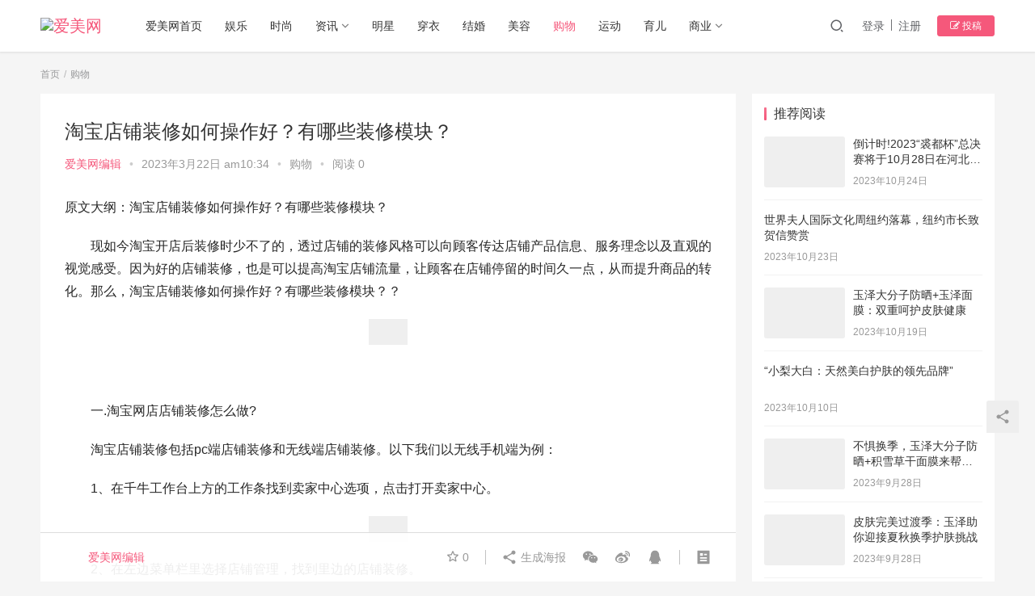

--- FILE ---
content_type: text/html
request_url: https://www.imeie.com/archives/12167.html
body_size: 13354
content:
<!DOCTYPE html>
<html lang="zh-CN">
<head>
<meta charset="UTF-8">
<meta http-equiv="X-UA-Compatible" content="IE=Edge,chrome=1">
<meta name="renderer" content="webkit">
<meta name="viewport" content="initial-scale=1.0,user-scalable=no,maximum-scale=1,width=device-width">
<title>淘宝店铺装修如何操作好？有哪些装修模块？ - 爱美网</title>
<meta name='robots' content='max-image-preview:large'/>
<meta name="description" content="原文大纲：淘宝店铺装修如何操作好？有哪些装修模块？　　现如今淘宝开店后装修时少不了的，透过店铺的装修风格可以向顾客传达店铺产品信息、服务理念以及直观的视觉感受。因为好的店铺装修，也是可以提高淘宝店铺流量，让顾客在店铺停留的时间久一点，从而提升商品的转化。那么，淘宝店铺装修如何操作好？有哪些装修模块？？　　一.淘宝网店店铺装修怎么做?　　淘宝店铺装修包括pc端店铺装修和无线端店铺装修。以下我们以无线..."/>
<meta property="og:type" content="article"/>
<meta property="og:url" content="https://www.imeie.com/archives/12167.html"/>
<meta property="og:site_name" content="爱美网"/>
<meta property="og:title" content="淘宝店铺装修如何操作好？有哪些装修模块？"/>
<meta property="og:image" content="https://img2.ladyww.cn/taobao/2022/11/07/y1dtz5545cu.jpg"/>
<meta property="og:description" content="原文大纲：淘宝店铺装修如何操作好？有哪些装修模块？　　现如今淘宝开店后装修时少不了的，透过店铺的装修风格可以向顾客传达店铺产品信息、服务理念以及直观的视觉感受。因为好的店铺装修，也是可以提高淘宝店铺流量，让顾客在店铺停留的时间久一点，从而提升商品的转化。那么，淘宝店铺装修如何操作好？有哪些装修模块？？　　一.淘宝网店店铺装修怎么做?　　淘宝店铺装修包括pc端店铺装修和无线端店铺装修。以下我们以无线..."/>
<link rel="canonical" href="https://www.imeie.com/archives/12167.html"/>
<meta name="applicable-device" content="pc,mobile"/>
<meta http-equiv="Cache-Control" content="no-transform"/>
<link rel="shortcut icon" href="https://img1.ladyww.cn/pic/202309081418459.png"/>
<link rel='dns-prefetch' href='//www.imeie.com'/>
<link rel='dns-prefetch' href='//at.alicdn.com'/>
<link rel="stylesheet" type="text/css" href="//www.imeie.com/wp-content/cache/wpfc-minified/96l5ksbn/hikp.css" media="all"/>
<link rel="EditURI" type="application/rsd+xml" title="RSD" href="https://www.imeie.com/xmlrpc.php?rsd"/>
<link rel="wlwmanifest" type="application/wlwmanifest+xml" href="https://www.imeie.com/wp-includes/wlwmanifest.xml"/> 
<link rel='shortlink' href='https://www.imeie.com/?p=12167'/>
<style>a, .text-primary, .btn.active, .btn:active, .btn:focus, .btn:hover, .btn.btn-primary .badge, .panel-primary>.panel-heading .badge, .member-form-tab li.active a, .member-account-menu .member-nav-icon, .member-lp-process li.active p, .wpcom-profile .user-group, .wpcom-profile .wpcom-profile-nav li.active a, .wpcom-profile .profile-tab-item.active, .user-card-name .user-group, .plyr--full-ui input[type=range], body>header.header .nav>li.active>a, body>header.header .dropdown-menu>.active>a, .entry .entry-info .nickname, .entry .entry-content .has-theme-color-color, .entry-bar-inner .user-group, .entry-action .btn-dashang, .entry-action .btn-zan, .entry-readmore-btn, .form-submit-text span, .widget_profile .user-group, .list.tabs .tab.active a, .load-more, .kx-list .kx-time{color:#f5587b;}
.bg-primary, .btn.btn-primary, .btn.btn-primary.disabled.focus, .btn.btn-primary.disabled:focus, .btn.btn-primary.disabled:hover, .btn.btn-primary[disabled].focus, .btn.btn-primary[disabled]:focus, .btn.btn-primary[disabled]:hover, fieldset[disabled] .btn.btn-primary.focus, fieldset[disabled] .btn.btn-primary:focus, fieldset[disabled] .btn.btn-primary:hover, .nav-pills>li.active>a, .nav-pills>li.active>a:focus, .nav-pills>li.active>a:hover, .label-primary, .panel-primary>.panel-heading, .action.action-color-1 .action-item, .entry .entry-content .has-theme-color-background-color, .comment-reply-title:before, .comments-title:before, .entry-related-title:before, .widget-title:before, .search-form .submit, .sec-panel-head h1 span:before, .sec-panel-head h2 span:before, .sec-panel-head h3 span:before, .wpcom-slider .swiper-pagination .swiper-pagination-bullet-active, .tagHandler ul.tagHandlerContainer li.tagItem{background-color:#f5587b;}
.form-control:focus, .btn.active, .btn:active, .btn.btn-primary, .btn.btn-primary.active, .btn.btn-primary:active, .btn.btn-primary.disabled.focus, .btn.btn-primary.disabled:focus, .btn.btn-primary.disabled:hover, .btn.btn-primary[disabled].focus, .btn.btn-primary[disabled]:focus, .btn.btn-primary[disabled]:hover, fieldset[disabled] .btn.btn-primary.focus, fieldset[disabled] .btn.btn-primary:focus, fieldset[disabled] .btn.btn-primary:hover, .nav .open>a, .nav .open>a:focus, .nav .open>a:hover, .panel-primary, .panel-primary>.panel-heading, .wpcom-profile .profile-tab-item.active, .search-form input.keyword:focus, .load-more{border-color:#f5587b;}
.btn.active:before, .btn:active:before, .btn:focus:before, .btn:hover:before, .TCaptcha-button .TCaptcha-icon:after, .wpcom-profile .user-group, .user-card-name .user-group, .smartphoto-loader, .entry-bar-inner .user-group, .entry-action .btn-dashang, .entry-action .btn-zan, .entry-readmore-btn, .widget-kx-list .kx-item:before, .widget_profile .user-group, .kx-list .kx-time:before{border-color:#f5587b;}
.btn.active:after, .btn:active:after, .btn:focus:after, .btn:hover:after, .page-numbers>li.active, .pagination>li.active, .swiper-pagination-bullet-active, .swiper-pagination-progress .swiper-pagination-progressbar, .hot-slider .swiper-button-next, .hot-slider .swiper-button-prev, .action .action-item-inner h2, .action .action-item-inner h3, .action .action-item-inner h4, .TCaptcha-button .TCaptcha-icon i, .TCaptcha-button .TCaptcha-icon:before, .member-account-menu .active:before, .member-lp-process li.active i, .member-lp-process li.processed .process-line, .wpcom-profile .user-group:after, .wpcom-profile .profile-tab-item.active:after, .user-card-name .user-group:after, .modules-video .modal-player, .social-login-form .sl-input-submit, .plyr--audio .plyr__control.plyr__tab-focus, .plyr--audio .plyr__control:hover, .plyr--audio .plyr__control[aria-expanded=true], .plyr--video .plyr__control.plyr__tab-focus, .plyr--video .plyr__control:hover, .plyr--video .plyr__control[aria-expanded=true], .plyr__control--overlaid, .plyr__control--overlaid:focus, .plyr__control--overlaid:hover, .plyr__menu__container .plyr__control[role=menuitemradio][aria-checked=true]:before, .entry-bar-inner .user-group:after, .post-loop-default .item-title a .sticky-post, .post-loop-card .item-title .sticky-post, .post-loop-image .item-title .sticky-post, .sidebar .widget_nav_menu ul li.current-menu-item a, .sidebar .widget_nav_menu ul li.current-post-parent a, .widget_profile .user-group:after, .list.tabs .tab.active a:after, .kx-list .kx-date:before{background-color:#f5587b;}
.panel-primary>.panel-heading+.panel-collapse>.panel-body{border-top-color:#f5587b;}
.panel-primary>.panel-footer+.panel-collapse>.panel-body, .member-form-tab li.active{border-bottom-color:#f5587b;}
.wpcom-profile .wpcom-profile-nav li.active a{border-bottom-color:#f5587b;}
.entry .entry-content .h3, .entry .entry-content h3, .entry .member-account-content .woocommerce h2{border-left-color:#f5587b;}
a:hover, .breadcrumb>li a:hover, .page-numbers .pagination-go .pgo-btn:hover, .pagination .pagination-go .pgo-btn:hover, .close:focus, .close:hover, .action .action-share-item:hover, .member-form .form-group.active .wi, .member-form .form-group.active .show-password .wi:hover, .member-form .form-group.error .show-password .wi:hover, .member-form .show-password .wi:hover, .member-form-tab a:hover, .member-account-name a:hover, .member-account-menu li:hover, .wpcom-profile .wpcom-profile-nav a:hover, .wpcom-profile .follow-item .follow-item-text .follow-item-name a:hover, .wpcom-profile-main .profile-posts-list .item-title a:hover, .wpcom-profile-main .profile-comments-list .comment-item-link a:hover, .hentry .member-account-wrap .notify-list .notify-item.status-1 .notify-item-title a:hover, .hentry .member-account-wrap .notify-list .notify-item-title a:hover, .user-card-name:hover, body>header.header .nav>li>a:hover, body>header.header .wpcom-adv-menu>.menu-item-style>.menu-item-wrap>li>a:hover, .navbar-action .login:focus, .navbar-action .login:hover, .navbar-action .profile a:hover, .navbar-search-close:hover, .navbar-search-btn:hover, .navbar-search-icon:focus, .navbar-search-icon:hover, .entry .entry-info a:focus, .entry .entry-info a:hover, .entry .entry-content .has-theme-hover-color, .entry .entry-content .wp-block-wpcom-accordion .panel-heading .panel-title a:hover, .entry .entry-content .wp-block-wpcom-accordion .panel-heading .panel-title a:hover .wi, .entry-bar .info-item a:hover, .comments-list .comment-children .comment-text-reply a:hover, .comments-list .reply a:hover, .comment-body .nickname a:hover, #cancel-comment-reply-link:hover, .post-loop-list .item a:hover, .post-loop-default .item-title a:hover, .post-loop-default .item-meta a:hover, .post-loop-card .item-title a:hover, .post-loop-image .item-title a:hover, .post-loop-image .item-meta-author .avatar:hover, .widget ol a:hover, .widget ul a:hover, .widget_kuaixun .widget-title-more:hover, .widget_profile .profile-name:hover, .sec-panel-head .more:hover, .el-boxed .sec-panel-head h1 span a:hover, .el-boxed .sec-panel-head h2 span a:hover, .el-boxed .sec-panel-head h3 span a:hover, .list.tabs .tab a:hover, .list-links a:focus, .list-links a:hover, .kx-list .kx-content h2 a:hover, .kx-meta .j-mobile-share:hover, .modules-category-posts .sec-panel-more a:hover{color:#f2317f;}
.page-numbers>li:hover, .pagination>li:hover, .hot-slider .swiper-button-prev:hover, .hot-slider .swiper-container-rtl .swiper-button-next:hover, .hot-slider .swiper-button-next:hover, .hot-slider .swiper-container-rtl .swiper-button-prev:hover, .member-account-menu .active:hover:before, .wpcom-profile .wpcom-profile-setcover:hover, .wpcom-profile .profile-tab-item:hover, .social-login-form .sl-input-submit:hover, body>header.header .dropdown-menu>.active>a:focus, body>header.header .dropdown-menu>.active>a:hover, body>header.header .dropdown-menu>li>a:hover, body>header.header .wpcom-adv-menu>.menu-item-style>.menu-item-wrap .dropdown-menu li a:hover, .entry-tag a:focus, .entry-tag a:hover, .wpcom-shortcode-tags li:hover, .page-no-sidebar.member-login .btn-home:hover, .page-no-sidebar.member-register .btn-home:hover, .post-loop-default .item-category:hover, .post-loop-card .item-img .item-category:hover, .post-loop-image .item-img .item-category:hover, .widget .tagcloud a:hover, .sidebar .widget_nav_menu ul li.current-menu-item .sub-menu a:hover, .sidebar .widget_nav_menu ul li.current-post-parent .sub-menu a:hover, .sidebar .widget_nav_menu ul li a:hover, .footer-sns .sns-icon:after, .list.tabs .tab.active a:hover:after, .load-more:focus, .load-more:hover, .modules-carousel-posts .sec-panel-more .swiper-button-next:hover, .modules-carousel-posts .sec-panel-more .swiper-button-prev:hover{background-color:#f2317f;}
.page-numbers .pagination-go .pgo-input:focus, .pagination .pagination-go .pgo-input:focus, .member-form .form-group.active .form-input, .wpcom-profile .wpcom-profile-setcover:hover, .wpcom-profile .profile-tab-item:hover, .entry-tag a:focus, .entry-tag a:hover, .entry-action .btn-dashang.liked, .entry-action .btn-dashang:hover, .entry-action .btn-zan.liked, .entry-action .btn-zan:hover, .entry-readmore-btn:hover, .widget .tagcloud a:hover, .widget-kx-list .kx-item:hover:before, .widget-kx-list .kx-item.active:before, .load-more:focus, .load-more:hover{border-color:#f2317f;}
.action .action-item:hover, .entry .entry-content .has-theme-hover-background-color, .entry-action .btn-dashang.liked, .entry-action .btn-dashang:hover, .entry-action .btn-zan.liked, .entry-action .btn-zan:hover, .entry-readmore-btn:hover, .search-form .submit:hover, .wpcom-slider .swiper-pagination span:hover, .tagHandler ul.tagHandlerContainer li.tagItem:hover{background-color:#f2317f;}
.member-form-tab li.active:hover{border-bottom-color:#f2317f;}
.member-account-input input:focus, .member-account-input select:focus, .member-account-input textarea:focus, .modules-carousel-posts .sec-panel-more .swiper-button-next:hover, .modules-carousel-posts .sec-panel-more .swiper-button-prev:hover{border-color:#f2317f;}
.wpcom-profile .wpcom-profile-nav a:hover{border-bottom-color:#f2317f;}
@media (max-width:991px){.navbar-collapse{background-color: #f5587b;}}@media (max-width:767px){.entry-bar .info-item.share .mobile{background-color: #f5587b;}}                        body>header.header .logo img{max-height:32px;}
@media (max-width: 767px){
body>header.header .logo img{max-height:26px;}
}
.entry .entry-video{height:482px;}
@media (max-width: 1219px){
.entry .entry-video{height:386.49883449883px;}
}
@media (max-width: 991px){
.entry .entry-video{height:449.41724941725px;}
}
@media (max-width: 767px){
.entry .entry-video{height:344.28571428571px;}
}
@media (max-width: 500px){
.entry .entry-video{height:241px;}
}
@media screen and (-webkit-min-device-pixel-ratio: 0) {
.post-loop .item-sticky .item-title a{-webkit-background-clip:text;-webkit-text-fill-color:transparent;}
.post-loop .item-sticky .item-title a, .post-loop .item-sticky .item-title a .sticky-post,.post-loop-card .item-sticky .item-title .sticky-post{background-color:#f2317f;}
}
.entry .entry-content img{max-width:100%;margin:0px auto;display:block;}</style>
<link rel="icon" href="https://img1.ladyww.cn/pic/202309081418459.png" sizes="32x32"/>
<link rel="icon" href="https://img1.ladyww.cn/pic/202309081418459.png" sizes="192x192"/>
<link rel="apple-touch-icon" href="https://img1.ladyww.cn/pic/202309081418459.png"/>
<meta name="msapplication-TileImage" content="https://img1.ladyww.cn/pic/202309081418459.png"/>
<script data-wpfc-render="false">var Wpfcll={s:[],i:function(){this.ss(document.getElementsByTagName("img"));this.ss(document.getElementsByTagName("iframe"));window.addEventListener('scroll',function(){Wpfcll.ls();});window.addEventListener('resize',function(){Wpfcll.ls();});window.addEventListener('click',function(){Wpfcll.ls();});},c:function(e,pageload){var w=document.documentElement.clientHeight || body.clientHeight;var n=pageload ? 0:800;var er=e.getBoundingClientRect();var t=0;var p=e.parentNode;var pr=p.getBoundingClientRect();if(er.x==0 && er.y==0){for(var i=0;i < 10;i++){if(p){if(pr.x==0 && pr.y==0){p=p.parentNode;pr=p.getBoundingClientRect();}else{t=pr.top;break;}}};}else{t=er.top;}if(w - t+n > 0){return true;}return false;},r:function(e,pageload){var s=this;var oc,ot;try{if(s.c(e,pageload)){oc=e.getAttribute("data-wpfc-original-src");ot=e.getAttribute("data-wpfc-original-srcset");if(oc || ot){if(oc){e.setAttribute('src',oc);}if(ot){e.setAttribute('srcset',ot);}e.removeAttribute("data-wpfc-original-src");e.removeAttribute("onload");}}}catch(error){console.log(error);console.log("==>",e);}},ss:function(arr){if(arr.length > 0){var s=this;[].forEach.call(arr,function(e,index){s.s.push(e);});}},ls:function(){var s=this;[].forEach.call(s.s,function(e,index){s.r(e,false);});}};document.addEventListener('DOMContentLoaded',function(){wpfci();});function wpfci(){Wpfcll.i();}</script>
</head>
<body data-rsssl=1 class="post-template-default single single-post postid-12167 single-format-standard lang-cn el-boxed">
<header class="header">
<div class="container clearfix"> <div class="navbar-header"> <button type="button" class="navbar-toggle collapsed" data-toggle="collapse" data-target=".navbar-collapse"> <span class="icon-bar icon-bar-1"></span> <span class="icon-bar icon-bar-2"></span> <span class="icon-bar icon-bar-3"></span> </button> <div class="logo"> <a href="https://www.imeie.com" rel="home"><img onload="Wpfcll.r(this,true);" src="https://www.imeie.com/wp-content/plugins/wp-fastest-cache-premium/pro/images/blank.gif" data-wpfc-original-src="https://img2.ladyww.cn/new-img/202309281407459.png" alt="爱美网"></a></div></div><div class="collapse navbar-collapse"> <nav class="navbar-left primary-menu"><ul id="menu-main-menu" class="nav navbar-nav wpcom-adv-menu"><li class="menu-item"><a href="/">爱美网首页</a></li> <li class="menu-item"><a href="https://www.imeie.com/list/%e5%a8%b1%e4%b9%90">娱乐</a></li> <li class="menu-item"><a href="https://www.imeie.com/list/%e6%97%b6%e5%b0%9a">时尚</a></li> <li class="menu-item dropdown"><a href="https://www.imeie.com/list/%e8%b5%84%e8%ae%af" class="dropdown-toggle">资讯</a> <ul class="dropdown-menu menu-item-wrap menu-item-col-3"> <li class="menu-item"><a href="https://www.imeie.com/list/%e7%94%b7%e4%ba%ba">男人</a></li> <li class="menu-item"><a href="https://www.imeie.com/list/%e7%a7%91%e5%ad%a6">科学</a></li> <li class="menu-item"><a href="https://www.imeie.com/list/%e5%85%b4%e8%b6%a3">兴趣</a></li> </ul> </li> <li class="menu-item"><a href="https://www.imeie.com/list/%e6%98%8e%e6%98%9f">明星</a></li> <li class="menu-item"><a href="https://www.imeie.com/list/%e7%a9%bf%e8%a1%a3">穿衣</a></li> <li class="menu-item"><a href="https://www.imeie.com/list/%e7%bb%93%e5%a9%9a">结婚</a></li> <li class="menu-item"><a href="https://www.imeie.com/list/%e7%be%8e%e5%ae%b9">美容</a></li> <li class="menu-item current-post-ancestor current-post-parent active"><a href="https://www.imeie.com/list/%e8%b4%ad%e7%89%a9">购物</a></li> <li class="menu-item"><a href="https://www.imeie.com/list/%e8%bf%90%e5%8a%a8">运动</a></li> <li class="menu-item"><a href="https://www.imeie.com/list/%e8%82%b2%e5%84%bf">育儿</a></li> <li class="menu-item dropdown"><a href="https://www.imeie.com/list/%e5%95%86%e4%b8%9a" class="dropdown-toggle">商业</a> <ul class="dropdown-menu menu-item-wrap menu-item-col-2"> <li class="menu-item"><a href="https://www.imeie.com/list/%e5%a5%a2%e4%be%88%e5%93%81">奢侈品</a></li> <li class="menu-item"><a href="https://www.imeie.com/list/%e7%94%9f%e6%b4%bb%e6%96%b9%e5%bc%8f">生活方式</a></li> </ul> </li> </ul></nav> <div class="navbar-action pull-right"> <div class="navbar-search-icon j-navbar-search"><i class="wpcom-icon wi"><svg aria-hidden="true"><use xlink:href="#wi-search"></use></svg></i></div><div id="j-user-wrap"> <a class="login" href="https://www.imeie.com/login">登录</a> <a class="login register" href="https://www.imeie.com/register">注册</a></div><a class="btn btn-primary btn-xs publish" href="https://www.imeie.com/tougao">
<i class="fa fa-edit"></i> 投稿</a></div><form class="navbar-search" action="https://www.imeie.com" method="get" role="search">
<div class="navbar-search-inner"> <i class="wpcom-icon wi navbar-search-close"><svg aria-hidden="true"><use xlink:href="#wi-close"></use></svg></i> <input type="text" name="s" class="navbar-search-input" autocomplete="off" placeholder="输入关键词搜索..." value=""> <button class="navbar-search-btn" type="submit"><i class="wpcom-icon wi"><svg aria-hidden="true"><use xlink:href="#wi-search"></use></svg></i></button></div></form></div></div></header>
<div id="wrap"> <div class="wrap container"> <ol class="breadcrumb" vocab="https://schema.org/" typeof="BreadcrumbList"><li class="home" property="itemListElement" typeof="ListItem"><a href="https://www.imeie.com" property="item" typeof="WebPage"><span property="name" class="hide">爱美网</span>首页</a><meta property="position" content="1"></li><li property="itemListElement" typeof="ListItem"><a href="https://www.imeie.com/list/%e8%b4%ad%e7%89%a9" property="item" typeof="WebPage"><span property="name">购物</span></a><meta property="position" content="2"></li></ol> <div class="main"> <article id="post-12167" class="post-12167 post type-post status-publish format-standard hentry category-29"> <div class="entry"> <div class="entry-head"> <h1 class="entry-title">淘宝店铺装修如何操作好？有哪些装修模块？</h1> <div class="entry-info"> <span class="vcard"> <a class="nickname url fn j-user-card" data-user="1" href="https://www.imeie.com/profile/fqch">爱美网编辑</a> </span> <span class="dot">•</span> <time class="entry-date published" datetime="2023-03-22T10:34:37+08:00" pubdate> 2023年3月22日 am10:34 </time> <span class="dot">•</span> <a href="https://www.imeie.com/list/%e8%b4%ad%e7%89%a9" rel="category tag">购物</a> <span class="dot">•</span> <span>阅读 0</span></div></div><div class="entry-content clearfix"> <p>原文大纲：淘宝店铺装修如何操作好？有哪些装修模块？</p> <p>　　现如今淘宝开店后装修时少不了的，透过店铺的装修风格可以向顾客传达店铺产品信息、服务理念以及直观的视觉感受。因为好的店铺装修，也是可以提高淘宝店铺流量，让顾客在店铺停留的时间久一点，从而提升商品的转化。那么，淘宝店铺装修如何操作好？有哪些装修模块？？</p> <p><noscript><img alt="淘宝店铺装修如何操作好？有哪些装修模块？" src="https://img2.ladyww.cn/taobao/2022/11/07/y1dtz5545cu.jpg"/></noscript><img class="j-lazy" alt="淘宝店铺装修如何操作好？有哪些装修模块？" src="https://www.imeie.com/wp-content/themes/justnews/themer/assets/images/lazy.png" data-original="https://img2.ladyww.cn/taobao/2022/11/07/y1dtz5545cu.jpg"/></p> </p> <p>　　一.淘宝网店店铺装修怎么做?</p> <p>　　淘宝店铺装修包括pc端店铺装修和无线端店铺装修。以下我们以无线手机端为例：</p> <p>　　1、在千牛工作台上方的工作条找到卖家中心选项，点击打开卖家中心。</p> <p><noscript><img onload="Wpfcll.r(this,true);" src="https://www.imeie.com/wp-content/plugins/wp-fastest-cache-premium/pro/images/blank.gif" border="0" alt="淘宝店铺装修如何操作好？有哪些装修模块？" data-wpfc-original-src="https://img2.ladyww.cn/taobao/2022/11/07/4meq0uvsixp.jpg" vspace="0"/></noscript><img onload="Wpfcll.r(this,true);" src="https://www.imeie.com/wp-content/plugins/wp-fastest-cache-premium/pro/images/blank.gif" border="0" class="j-lazy" alt="淘宝店铺装修如何操作好？有哪些装修模块？" data-wpfc-original-src="https://www.imeie.com/wp-content/themes/justnews/themer/assets/images/lazy.png" data-original="https://img2.ladyww.cn/taobao/2022/11/07/4meq0uvsixp.jpg" vspace="0"/></p> <p>　　2、在左边菜单栏里选择店铺管理，找到里边的店铺装修。</p> <p><noscript><img onload="Wpfcll.r(this,true);" src="https://www.imeie.com/wp-content/plugins/wp-fastest-cache-premium/pro/images/blank.gif" border="0" alt="淘宝店铺装修如何操作好？有哪些装修模块？" data-wpfc-original-src="https://img2.ladyww.cn/taobao/2022/11/07/hhq0dlo0xkx.jpg" vspace="0"/></noscript><img onload="Wpfcll.r(this,true);" src="https://www.imeie.com/wp-content/plugins/wp-fastest-cache-premium/pro/images/blank.gif" border="0" class="j-lazy" alt="淘宝店铺装修如何操作好？有哪些装修模块？" data-wpfc-original-src="https://www.imeie.com/wp-content/themes/justnews/themer/assets/images/lazy.png" data-original="https://img2.ladyww.cn/taobao/2022/11/07/hhq0dlo0xkx.jpg" vspace="0"/></p> <p>　　3、选择手机页面装修，在装修页面那里，找到现有的模板，点击装修页面。</p> <p><noscript><img onload="Wpfcll.r(this,true);" src="https://www.imeie.com/wp-content/plugins/wp-fastest-cache-premium/pro/images/blank.gif" border="0" alt="淘宝店铺装修如何操作好？有哪些装修模块？" data-wpfc-original-src="https://img2.ladyww.cn/taobao/2022/11/07/so2ss4cyzaf.jpg" vspace="0"/></noscript><img onload="Wpfcll.r(this,true);" src="https://www.imeie.com/wp-content/plugins/wp-fastest-cache-premium/pro/images/blank.gif" border="0" class="j-lazy" alt="淘宝店铺装修如何操作好？有哪些装修模块？" data-wpfc-original-src="https://www.imeie.com/wp-content/themes/justnews/themer/assets/images/lazy.png" data-original="https://img2.ladyww.cn/taobao/2022/11/07/so2ss4cyzaf.jpg" vspace="0"/></p> <p>　　4、进入装修页面后，就可以装修手机淘宝的网店了。左侧是装修模板，使用模板只需要将选择的模板拖拽至右侧页面即可。</p> <p><noscript><img onload="Wpfcll.r(this,true);" src="https://www.imeie.com/wp-content/plugins/wp-fastest-cache-premium/pro/images/blank.gif" border="0" alt="淘宝店铺装修如何操作好？有哪些装修模块？" data-wpfc-original-src="https://img2.ladyww.cn/taobao/2022/11/07/hgczdga2dr3.jpg" vspace="0"/></noscript><img onload="Wpfcll.r(this,true);" src="https://www.imeie.com/wp-content/plugins/wp-fastest-cache-premium/pro/images/blank.gif" border="0" class="j-lazy" alt="淘宝店铺装修如何操作好？有哪些装修模块？" data-wpfc-original-src="https://www.imeie.com/wp-content/themes/justnews/themer/assets/images/lazy.png" data-original="https://img2.ladyww.cn/taobao/2022/11/07/hgczdga2dr3.jpg" vspace="0"/></p> <p>　　5、装修完成后，选择立即发布，系统就会把装修好的页面更新到网店那里。</p> <p><noscript><img onload="Wpfcll.r(this,true);" src="https://www.imeie.com/wp-content/plugins/wp-fastest-cache-premium/pro/images/blank.gif" border="0" alt="淘宝店铺装修如何操作好？有哪些装修模块？" data-wpfc-original-src="https://img2.ladyww.cn/taobao/2022/11/07/dt4muvinlzc.jpg" vspace="0"/></noscript><img onload="Wpfcll.r(this,true);" src="https://www.imeie.com/wp-content/plugins/wp-fastest-cache-premium/pro/images/blank.gif" border="0" class="j-lazy" alt="淘宝店铺装修如何操作好？有哪些装修模块？" data-wpfc-original-src="https://www.imeie.com/wp-content/themes/justnews/themer/assets/images/lazy.png" data-original="https://img2.ladyww.cn/taobao/2022/11/07/dt4muvinlzc.jpg" vspace="0"/></p> <p>　　二.有哪些装修模块?</p> <p>　　1、店标</p> <p>　　店标是一个店铺的标志，代表的是店铺的一个整体文化感知，所以一个店铺的店标必须要创新，在制作店标的时候，要有创意，要新颖独特，争取给顾客深刻的印象。店标的位置在店铺左上角，可以选择用自己的照片，让客户感到真实、亲切可信赖;也可以选择动画效果，增加瞩目性和单位面积上的信息承载量。</p> <p>　　2、店铺公告</p> <p>　　店铺公告可以是店铺的简介为了使店铺公告的内容可以被大部分人第一时间看到，所以将公告放在店铺右上角并且采用滚动显示;把店铺的相关一些简介和店铺的促销优惠信息放置其中，让消费者了解我们的店铺近期活动。</p> <p>　　3、店铺的分类</p> <p>　　宝贝分类处于店铺左侧，可以用图片的形式显示产品分类，吸引客户的眼球，显得很有特色，同时利用漂亮的分类标签给店铺增色。店铺分类就相当于一个指南针，为我们的消费者提供商品方向的。设置分类的方法其实和做公告差不多，也是先将图片上传到网络相册，然后在&ldquo;管理我的店铺&rdquo;的项中插入代码，其中图片地址就是你上传得图片地址。</p> <p>　　4、宝贝详情页</p> <p>　　这是淘宝店铺装修最重要的一项，宝贝详情页的设计是影响到消费者是否愿意下单购买的关键。首先是宝贝的图片，清晰美观同时还要全方位的展示出我们商品的属性信息。其次是文案。文案的风格可以文艺可以逗比，但是最重要的是要突出我们商品的卖点和优势，吸引消费者的注意，促使他们尽快下单。</p> <p>　　5、店铺介绍和签名</p> <p>　　店铺介绍是店铺里面的一个专页，为了更加全面的介绍店铺信息，展现店铺的形象，采用文字图片或者一些HTML代码做成的整页的效果;签名是最有效的广告资源，位于帖子的下方，有规定的大小限制但是最容易被人注意并且是免费的，所以要学会充分利用。</p> <p>　　淘宝新开的在一钻以下的店铺是可以免费去升级为智能板的，一钻以后是需要自己去订购升级。同时有些高级的淘宝店铺装修，需要使用以下编程代码，可能就要聘请专业的淘宝美工师来处理。淘宝卖家可以根据自己的需要来决定是否要请专业美工来装修店铺。</p></p> <div class="entry-copyright"><p>网络综合，侵权联系必删，如若转载，请注明出处：https://www.imeie.com/archives/12167.html</p></div></div><div class="entry-footer"> <div class="entry-tag"></div><div class="entry-action"> <div class="btn-zan" data-id="12167"><i class="wpcom-icon wi"><svg aria-hidden="true"><use xlink:href="#wi-thumb-up-fill"></use></svg></i> 赞 <span class="entry-action-num">(0)</span></div></div><div class="entry-bar"> <div class="entry-bar-inner clearfix"> <div class="author pull-left"> <a data-user="1" target="_blank" href="https://www.imeie.com/profile/fqch" class="avatar j-user-card"> <img onload="Wpfcll.r(this,true);" src="https://www.imeie.com/wp-content/plugins/wp-fastest-cache-premium/pro/images/blank.gif" alt='爱美网编辑' data-wpfc-original-src='//oss.ladyww.cn/ladyww/member/avatars/20220719121431488.jpg' class='avatar avatar-60 photo' height='60' width='60'/><span class="author-name">爱美网编辑</span> </a></div><div class="info pull-right"> <div class="info-item meta"> <a class="meta-item j-heart" href="javascript:;" data-id="12167"><i class="wpcom-icon wi"><svg aria-hidden="true"><use xlink:href="#wi-star"></use></svg></i> <span class="data">0</span></a></div><div class="info-item share"> <a class="meta-item mobile j-mobile-share" href="javascript:;" data-id="12167" data-qrcode="https://www.imeie.com/archives/12167.html"><i class="wpcom-icon wi"><svg aria-hidden="true"><use xlink:href="#wi-share"></use></svg></i> 生成海报</a> <a class="meta-item wechat" data-share="wechat" target="_blank" rel="nofollow" href="#"> <i class="wpcom-icon wi"><svg aria-hidden="true"><use xlink:href="#wi-wechat"></use></svg></i> </a> <a class="meta-item weibo" data-share="weibo" target="_blank" rel="nofollow" href="#"> <i class="wpcom-icon wi"><svg aria-hidden="true"><use xlink:href="#wi-weibo"></use></svg></i> </a> <a class="meta-item qq" data-share="qq" target="_blank" rel="nofollow" href="#"> <i class="wpcom-icon wi"><svg aria-hidden="true"><use xlink:href="#wi-qq"></use></svg></i> </a></div><div class="info-item act"> <a href="javascript:;" id="j-reading"><i class="wpcom-icon wi"><svg aria-hidden="true"><use xlink:href="#wi-article"></use></svg></i></a></div></div></div></div><div class="entry-page"> <div class="entry-page-prev j-lazy" style="background-image: url(https://www.imeie.com/wp-content/themes/justnews/themer/assets/images/lazy.png);" data-original=""> <a href="https://www.imeie.com/archives/12166.html" title="淘宝开店认证需要多少时间？淘宝认证步骤麻不麻烦？" rel="prev"> <span>淘宝开店认证需要多少时间？淘宝认证步骤麻不麻烦？</span> </a> <div class="entry-page-info"> <span class="pull-left"><i class="wpcom-icon wi"><svg aria-hidden="true"><use xlink:href="#wi-arrow-left-double"></use></svg></i> 上一篇</span> <span class="pull-right">2023年3月22日 am10:34</span></div></div><div class="entry-page-next j-lazy" style="background-image: url(https://www.imeie.com/wp-content/themes/justnews/themer/assets/images/lazy.png);" data-original=""> <a href="https://www.imeie.com/archives/12168.html" title="淘宝下架的宝贝怎么查找？强制被下架宝贝什么原因" rel="next"> <span>淘宝下架的宝贝怎么查找？强制被下架宝贝什么原因</span> </a> <div class="entry-page-info"> <span class="pull-right">下一篇 <i class="wpcom-icon wi"><svg aria-hidden="true"><use xlink:href="#wi-arrow-right-double"></use></svg></i></span> <span class="pull-left">2023年3月22日 am10:34</span></div></div></div><h3 class="entry-related-title">相关推荐</h3><ul class="entry-related cols-3 post-loop post-loop-default"><li class="item item-no-thumb"> <div class="item-content"> <h4 class="item-title"> <a href="https://www.imeie.com/archives/6361.html" target="_blank" rel="bookmark"> 点淘和淘宝有什么区别，点淘是正规平台吗？ </a> </h4> <div class="item-excerpt"> <p>　　现在大部分的人手机里面都有点淘这个软件吧，众所周知点淘是阿里巴巴推出的直播平台，主要就是大家边看直播边在里面买东西。下面小编就带大家了解一下关于点淘和淘宝的区别，点淘是不是正规&#8230;</p></div><div class="item-meta"> <div class="item-meta-li author"> <a data-user="1" target="_blank" href="https://www.imeie.com/profile/fqch" class="avatar j-user-card"> <img onload="Wpfcll.r(this,true);" src="https://www.imeie.com/wp-content/plugins/wp-fastest-cache-premium/pro/images/blank.gif" alt='爱美网编辑' data-wpfc-original-src='//oss.ladyww.cn/ladyww/member/avatars/20220719121431488.jpg' class='avatar avatar-60 photo' height='60' width='60'/> <span>爱美网编辑</span> </a></div><a class="item-meta-li" href="https://www.imeie.com/list/%e8%b4%ad%e7%89%a9" target="_blank">购物</a> <span class="item-meta-li date">2022年11月8日</span> <div class="item-meta-right"></div></div></div></li>
<li class="item item-no-thumb"> <div class="item-content"> <h4 class="item-title"> <a href="https://www.imeie.com/archives/11136.html" target="_blank" rel="bookmark"> 淘宝单品推广预算是多少钱？有什么免费推广技巧 </a> </h4> <div class="item-excerpt"> <p>本文大纲：淘宝单品推广预算是多少钱？有什么免费推广技巧 关于说起在整个淘宝网店经营过程当中，推广费用是必不可少的一项，也是整个店铺经营中的大头所在。因为，大家都知道，做好了推广，自&#8230;</p></div><div class="item-meta"> <div class="item-meta-li author"> <a data-user="1" target="_blank" href="https://www.imeie.com/profile/fqch" class="avatar j-user-card"> <img onload="Wpfcll.r(this,true);" src="https://www.imeie.com/wp-content/plugins/wp-fastest-cache-premium/pro/images/blank.gif" alt='爱美网编辑' data-wpfc-original-src='//oss.ladyww.cn/ladyww/member/avatars/20220719121431488.jpg' class='avatar avatar-60 photo' height='60' width='60'/> <span>爱美网编辑</span> </a></div><a class="item-meta-li" href="https://www.imeie.com/list/%e8%b4%ad%e7%89%a9" target="_blank">购物</a> <span class="item-meta-li date">2023年2月27日</span> <div class="item-meta-right"></div></div></div></li>
<li class="item item-no-thumb"> <div class="item-content"> <h4 class="item-title"> <a href="https://www.imeie.com/archives/8842.html" target="_blank" rel="bookmark"> 淘宝特价开店要多少钱？入驻开店有什么要求 </a> </h4> <div class="item-excerpt"> <p>如今说到在淘宝上有一个特价版的平台，上面都是一些物美价廉的商品，类似于线下常看到的十元商店，于是很多淘宝商家想要在淘宝特价版上开店，通过薄利多销来赚钱，那么、淘宝特价开店要多少钱？&#8230;</p></div><div class="item-meta"> <div class="item-meta-li author"> <a data-user="1" target="_blank" href="https://www.imeie.com/profile/fqch" class="avatar j-user-card"> <img onload="Wpfcll.r(this,true);" src="https://www.imeie.com/wp-content/plugins/wp-fastest-cache-premium/pro/images/blank.gif" alt='爱美网编辑' data-wpfc-original-src='//oss.ladyww.cn/ladyww/member/avatars/20220719121431488.jpg' class='avatar avatar-60 photo' height='60' width='60'/> <span>爱美网编辑</span> </a></div><a class="item-meta-li" href="https://www.imeie.com/list/%e8%b4%ad%e7%89%a9" target="_blank">购物</a> <span class="item-meta-li date">2022年12月28日</span> <div class="item-meta-right"></div></div></div></li>
<li class="item item-no-thumb"> <div class="item-content"> <h4 class="item-title"> <a href="https://www.imeie.com/archives/6855.html" target="_blank" rel="bookmark"> 淘宝如何显示当季新品？怎么弄 </a> </h4> <div class="item-excerpt"> <p>如今说到淘宝店铺之所以要不断的上架新品，也是因为要给店铺的老顾客带来新鲜，同时也能吸引其它的新顾客。上架的新品是能显示新品标的。那淘宝如何显示当季新品？怎么弄？下面来看看吧。淘宝如&#8230;</p></div><div class="item-meta"> <div class="item-meta-li author"> <a data-user="1" target="_blank" href="https://www.imeie.com/profile/fqch" class="avatar j-user-card"> <img onload="Wpfcll.r(this,true);" src="https://www.imeie.com/wp-content/plugins/wp-fastest-cache-premium/pro/images/blank.gif" alt='爱美网编辑' data-wpfc-original-src='//oss.ladyww.cn/ladyww/member/avatars/20220719121431488.jpg' class='avatar avatar-60 photo' height='60' width='60'/> <span>爱美网编辑</span> </a></div><a class="item-meta-li" href="https://www.imeie.com/list/%e8%b4%ad%e7%89%a9" target="_blank">购物</a> <span class="item-meta-li date">2022年11月18日</span> <div class="item-meta-right"></div></div></div></li>
<li class="item item-no-thumb"> <div class="item-content"> <h4 class="item-title"> <a href="https://www.imeie.com/archives/12331.html" target="_blank" rel="bookmark"> 淘宝开店自己没有货源如何发布宝贝？操作步骤有哪些 </a> </h4> <div class="item-excerpt"> <p>现在有许多年轻人都在进行创业，而开淘宝店就成了很多人心中理想的创业第一步。那么选择淘宝开店自己没有货源如何发布宝贝？操作步骤有哪些呢？下面我们一起来了解下吧！ 步骤1：登录淘宝网&#038;&#8230;</p></div><div class="item-meta"> <div class="item-meta-li author"> <a data-user="1" target="_blank" href="https://www.imeie.com/profile/fqch" class="avatar j-user-card"> <img onload="Wpfcll.r(this,true);" src="https://www.imeie.com/wp-content/plugins/wp-fastest-cache-premium/pro/images/blank.gif" alt='爱美网编辑' data-wpfc-original-src='//oss.ladyww.cn/ladyww/member/avatars/20220719121431488.jpg' class='avatar avatar-60 photo' height='60' width='60'/> <span>爱美网编辑</span> </a></div><a class="item-meta-li" href="https://www.imeie.com/list/%e8%b4%ad%e7%89%a9" target="_blank">购物</a> <span class="item-meta-li date">2023年3月24日</span> <div class="item-meta-right"></div></div></div></li>
<li class="item item-no-thumb"> <div class="item-content"> <h4 class="item-title"> <a href="https://www.imeie.com/archives/7115.html" target="_blank" rel="bookmark"> 淘宝如何上架商品才有流量？有什么上架方法 </a> </h4> <div class="item-excerpt"> <p>如今说到一个优秀的店铺，离不开好的选款、好的运营和推广。能不能盈利，取决于店铺有多少销量。而店铺的销量又离不开流量的支撑。那淘宝如何上架商品才有流量？有什么上架方法？下面来看看吧。&#8230;</p></div><div class="item-meta"> <div class="item-meta-li author"> <a data-user="1" target="_blank" href="https://www.imeie.com/profile/fqch" class="avatar j-user-card"> <img onload="Wpfcll.r(this,true);" src="https://www.imeie.com/wp-content/plugins/wp-fastest-cache-premium/pro/images/blank.gif" alt='爱美网编辑' data-wpfc-original-src='//oss.ladyww.cn/ladyww/member/avatars/20220719121431488.jpg' class='avatar avatar-60 photo' height='60' width='60'/> <span>爱美网编辑</span> </a></div><a class="item-meta-li" href="https://www.imeie.com/list/%e8%b4%ad%e7%89%a9" target="_blank">购物</a> <span class="item-meta-li date">2022年11月23日</span> <div class="item-meta-right"></div></div></div></li>
<li class="item item-no-thumb"> <div class="item-content"> <h4 class="item-title"> <a href="https://www.imeie.com/archives/10489.html" target="_blank" rel="bookmark"> 淘宝关键词推广是真的吗？今天如何宣传 </a> </h4> <div class="item-excerpt"> <p>原文主题：淘宝关键词推广是真的吗？今天如何宣传 关于现在在淘宝上，最少不了的就是推广了，不管是免费的还是付费的，都是店铺必须要用到的方式。因为不管怎么做好淘宝淘宝优化，都必须通过推&#8230;</p></div><div class="item-meta"> <div class="item-meta-li author"> <a data-user="1" target="_blank" href="https://www.imeie.com/profile/fqch" class="avatar j-user-card"> <img onload="Wpfcll.r(this,true);" src="https://www.imeie.com/wp-content/plugins/wp-fastest-cache-premium/pro/images/blank.gif" alt='爱美网编辑' data-wpfc-original-src='//oss.ladyww.cn/ladyww/member/avatars/20220719121431488.jpg' class='avatar avatar-60 photo' height='60' width='60'/> <span>爱美网编辑</span> </a></div><a class="item-meta-li" href="https://www.imeie.com/list/%e8%b4%ad%e7%89%a9" target="_blank">购物</a> <span class="item-meta-li date">2023年2月13日</span> <div class="item-meta-right"></div></div></div></li>
<li class="item item-no-thumb"> <div class="item-content"> <h4 class="item-title"> <a href="https://www.imeie.com/archives/9772.html" target="_blank" rel="bookmark"> 淘宝降权链接可以挂直播吗？为什么 </a> </h4> <div class="item-excerpt"> <p>关于说到淘宝降权不光指的是店铺，商品如果存在违规现象，也是会被降权的。如果你的商品主图有牛皮藓、换宝贝等违规行为，那么淘宝降权链接可以挂直播吗？为什么？下面来看看吧。淘宝降权链接可&#8230;</p></div><div class="item-meta"> <div class="item-meta-li author"> <a data-user="1" target="_blank" href="https://www.imeie.com/profile/fqch" class="avatar j-user-card"> <img onload="Wpfcll.r(this,true);" src="https://www.imeie.com/wp-content/plugins/wp-fastest-cache-premium/pro/images/blank.gif" alt='爱美网编辑' data-wpfc-original-src='//oss.ladyww.cn/ladyww/member/avatars/20220719121431488.jpg' class='avatar avatar-60 photo' height='60' width='60'/> <span>爱美网编辑</span> </a></div><a class="item-meta-li" href="https://www.imeie.com/list/%e8%b4%ad%e7%89%a9" target="_blank">购物</a> <span class="item-meta-li date">2023年1月19日</span> <div class="item-meta-right"></div></div></div></li>
<li class="item item-no-thumb"> <div class="item-content"> <h4 class="item-title"> <a href="https://www.imeie.com/archives/9129.html" target="_blank" rel="bookmark"> 双12淘宝满减有上限吗？有哪些满减规则 </a> </h4> <div class="item-excerpt"> <p>如今说到不管是淘宝双十一大促活动，还是淘宝双十二大促活动，都会推出各种各样的优惠活动，其中肯定有跨店满减活动，有一些朋友觉得挺划算的，那么、双12淘宝满减有上限吗？有哪些满减规则？&#8230;</p></div><div class="item-meta"> <div class="item-meta-li author"> <a data-user="1" target="_blank" href="https://www.imeie.com/profile/fqch" class="avatar j-user-card"> <img onload="Wpfcll.r(this,true);" src="https://www.imeie.com/wp-content/plugins/wp-fastest-cache-premium/pro/images/blank.gif" alt='爱美网编辑' data-wpfc-original-src='//oss.ladyww.cn/ladyww/member/avatars/20220719121431488.jpg' class='avatar avatar-60 photo' height='60' width='60'/> <span>爱美网编辑</span> </a></div><a class="item-meta-li" href="https://www.imeie.com/list/%e8%b4%ad%e7%89%a9" target="_blank">购物</a> <span class="item-meta-li date">2023年1月4日</span> <div class="item-meta-right"></div></div></div></li>
<li class="item item-no-thumb"> <div class="item-content"> <h4 class="item-title"> <a href="https://www.imeie.com/archives/7907.html" target="_blank" rel="bookmark"> 极速推转化高可以增加自然流量吗？怎么做 </a> </h4> <div class="item-excerpt"> <p>如今说到淘宝上各式各样的推广工具，比如直通车，钻展这类的付费工具。现在有淘宝又推出来极速推这个推广工具，有些商家对于极速推可能不太了解，极速推转化高可以增加自然流量吗？怎么做？下面&#8230;</p></div><div class="item-meta"> <div class="item-meta-li author"> <a data-user="1" target="_blank" href="https://www.imeie.com/profile/fqch" class="avatar j-user-card"> <img onload="Wpfcll.r(this,true);" src="https://www.imeie.com/wp-content/plugins/wp-fastest-cache-premium/pro/images/blank.gif" alt='爱美网编辑' data-wpfc-original-src='//oss.ladyww.cn/ladyww/member/avatars/20220719121431488.jpg' class='avatar avatar-60 photo' height='60' width='60'/> <span>爱美网编辑</span> </a></div><a class="item-meta-li" href="https://www.imeie.com/list/%e8%b4%ad%e7%89%a9" target="_blank">购物</a> <span class="item-meta-li date">2022年12月12日</span> <div class="item-meta-right"></div></div></div></li>
</ul></div></div></article></div><aside class="sidebar">
<div id="wpcom-post-thumb-4" class="widget widget_post_thumb"><h3 class="widget-title"><span>推荐阅读</span></h3> <ul> <li class="item"> <div class="item-img"> <a class="item-img-inner" href="https://www.imeie.com/archives/13680.html" title="倒计时!2023“裘都杯”总决赛将于10月28日在河北大营点燃时尚风暴"> <img onload="Wpfcll.r(this,true);" src="https://www.imeie.com/wp-content/plugins/wp-fastest-cache-premium/pro/images/blank.gif" width="480" height="240" data-wpfc-original-src="https://www.imeie.com/wp-content/themes/justnews/themer/assets/images/lazy.png" class="attachment-post-thumbnail size-post-thumbnail wp-post-image j-lazy" alt="倒计时!2023“裘都杯”总决赛将于10月28日在河北大营点燃时尚风暴" data-original="https://oss.ladyww.cn/ladyww/2023/10/20231024094319655.jpg"/> </a></div><div class="item-content"> <p class="item-title"><a href="https://www.imeie.com/archives/13680.html" title="倒计时!2023“裘都杯”总决赛将于10月28日在河北大营点燃时尚风暴">倒计时!2023“裘都杯”总决赛将于10月28日在河北大营点燃时尚风暴</a></p> <p class="item-date">2023年10月24日</p></div></li>
<li class="item"> <div class="item-content" style="margin-left: 0;"> <p class="item-title"><a href="https://www.imeie.com/archives/13676.html" title="世界夫人国际文化周纽约落幕，纽约市长致贺信赞赏">世界夫人国际文化周纽约落幕，纽约市长致贺信赞赏</a></p> <p class="item-date">2023年10月23日</p></div></li>
<li class="item"> <div class="item-img"> <a class="item-img-inner" href="https://www.imeie.com/archives/13672.html" title="玉泽大分子防晒+玉泽面膜：双重呵护皮肤健康"> <img onload="Wpfcll.r(this,true);" src="https://www.imeie.com/wp-content/plugins/wp-fastest-cache-premium/pro/images/blank.gif" width="300" height="300" data-wpfc-original-src="https://www.imeie.com/wp-content/themes/justnews/themer/assets/images/lazy.png" class="attachment-post-thumbnail size-post-thumbnail wp-post-image j-lazy" alt="玉泽大分子防晒+玉泽面膜：双重呵护皮肤健康" data-original="https://oss.ladyww.cn/ladyww/2023/10/20231019130825507.png"/> </a></div><div class="item-content"> <p class="item-title"><a href="https://www.imeie.com/archives/13672.html" title="玉泽大分子防晒+玉泽面膜：双重呵护皮肤健康">玉泽大分子防晒+玉泽面膜：双重呵护皮肤健康</a></p> <p class="item-date">2023年10月19日</p></div></li>
<li class="item"> <div class="item-content" style="margin-left: 0;"> <p class="item-title"><a href="https://www.imeie.com/archives/13670.html" title="“小梨大白：天然美白护肤的领先品牌”">“小梨大白：天然美白护肤的领先品牌”</a></p> <p class="item-date">2023年10月10日</p></div></li>
<li class="item"> <div class="item-img"> <a class="item-img-inner" href="https://www.imeie.com/archives/13667.html" title="不惧换季，玉泽大分子防晒+积雪草干面膜来帮忙！"> <img onload="Wpfcll.r(this,true);" src="https://www.imeie.com/wp-content/plugins/wp-fastest-cache-premium/pro/images/blank.gif" width="228" height="300" data-wpfc-original-src="https://www.imeie.com/wp-content/themes/justnews/themer/assets/images/lazy.png" class="attachment-post-thumbnail size-post-thumbnail wp-post-image j-lazy" alt="不惧换季，玉泽大分子防晒+积雪草干面膜来帮忙！" data-original="https://oss.ladyww.cn/ladyww/2023/09/20230928103431623.png"/> </a></div><div class="item-content"> <p class="item-title"><a href="https://www.imeie.com/archives/13667.html" title="不惧换季，玉泽大分子防晒+积雪草干面膜来帮忙！">不惧换季，玉泽大分子防晒+积雪草干面膜来帮忙！</a></p> <p class="item-date">2023年9月28日</p></div></li>
<li class="item"> <div class="item-img"> <a class="item-img-inner" href="https://www.imeie.com/archives/13664.html" title="皮肤完美过渡季：玉泽助你迎接夏秋换季护肤挑战"> <img onload="Wpfcll.r(this,true);" src="https://www.imeie.com/wp-content/plugins/wp-fastest-cache-premium/pro/images/blank.gif" width="300" height="243" data-wpfc-original-src="https://www.imeie.com/wp-content/themes/justnews/themer/assets/images/lazy.png" class="attachment-post-thumbnail size-post-thumbnail wp-post-image j-lazy" alt="皮肤完美过渡季：玉泽助你迎接夏秋换季护肤挑战" data-original="https://oss.ladyww.cn/ladyww/2023/09/20230928103406647.png"/> </a></div><div class="item-content"> <p class="item-title"><a href="https://www.imeie.com/archives/13664.html" title="皮肤完美过渡季：玉泽助你迎接夏秋换季护肤挑战">皮肤完美过渡季：玉泽助你迎接夏秋换季护肤挑战</a></p> <p class="item-date">2023年9月28日</p></div></li>
</ul></div><div id="wpcom-html-ad-2" class="widget widget_html_ad"><a href="https://ce.wsim.cn/?ac=taluoyunshi" target="_blank" rel="nofollow"><img onload="Wpfcll.r(this,true);" src="https://www.imeie.com/wp-content/plugins/wp-fastest-cache-premium/pro/images/blank.gif" data-wpfc-original-src="https://img1.ladyww.cn/pic/202307151735145.png" border="0" alt="塔罗占卜"></a><br><br> <a href="https://ce.wsim.cn/?ac=ziwei" target="_blank" rel="nofollow"><img onload="Wpfcll.r(this,true);" src="https://www.imeie.com/wp-content/plugins/wp-fastest-cache-premium/pro/images/blank.gif" data-wpfc-original-src="https://img1.ladyww.cn/pic/202307151735144.png" border="0" alt="紫薇斗数"></a><br><br> <a href="https://ce.wsim.cn/?ac=hehun" target="_blank" rel="nofollow"><img onload="Wpfcll.r(this,true);" src="https://www.imeie.com/wp-content/plugins/wp-fastest-cache-premium/pro/images/blank.gif" data-wpfc-original-src="https://img1.ladyww.cn/pic/202307151735142.png" border="0" alt="八字合婚"></a><br><br> <a href="https://ce.wsim.cn/?ac=xmpd" target="_blank" rel="nofollow"><img onload="Wpfcll.r(this,true);" src="https://www.imeie.com/wp-content/plugins/wp-fastest-cache-premium/pro/images/blank.gif" data-wpfc-original-src="https://img1.ladyww.cn/pic/202307151735141.png" border="0" alt="姓名配对"></a><br><br> <a href="https://ce.wsim.cn/?ac=xingzuo" target="_blank" rel="nofollow"><img onload="Wpfcll.r(this,true);" src="https://www.imeie.com/wp-content/plugins/wp-fastest-cache-premium/pro/images/blank.gif" data-wpfc-original-src="https://img1.ladyww.cn/pic/202307151735140.png" border="0" alt="星座合盘"></a></div></aside></div></div><footer class="footer">
<div class="container"> <div class="clearfix"> <div class="footer-col footer-col-logo"> <img onload="Wpfcll.r(this,true);" src="https://www.imeie.com/wp-content/plugins/wp-fastest-cache-premium/pro/images/blank.gif" data-wpfc-original-src="https://img2.ladyww.cn/new-img/202309281407459.png" alt="爱美网"></div><div class="footer-col footer-col-copy"> <ul class="footer-nav hidden-xs"><li id="menu-item-2625" class="menu-item menu-item-2625"><a href="https://www.imeie.com/contact">联系我们</a></li> <li id="menu-item-2626" class="menu-item menu-item-2626"><a href="https://www.imeie.com/about">我们是谁</a></li> <li id="menu-item-2628" class="menu-item menu-item-2628"><a href="https://www.imeie.com/service">服务项目</a></li> <li id="menu-item-2629" class="menu-item menu-item-2629"><a href="https://www.imeie.com/case">成功案例</a></li> <li id="menu-item-5357" class="menu-item menu-item-5357"><a href="https://www.imeie.com/special">专题列表</a></li> </ul> <div class="copyright"> <p>Copyright © 2020 Imeie.com 爱美网 版权所有 <a href="http://www.miibeian.gov.cn/">粤ICP备20198844号</a></p></div></div><div class="footer-col footer-col-sns"> <div class="footer-sns"> <a class="sns-wx" href="javascript:;"> <i class="wpcom-icon wi sns-icon"><svg aria-hidden="true"><use xlink:href="#wi-wechat"></use></svg></i> <span style="background-image:url(https://img1.ladyww.cn/digifad/2022/07/20220701083533669.png);"></span> </a> <a > <i class="wpcom-icon wi sns-icon"><svg aria-hidden="true"><use xlink:href="#wi-qq"></use></svg></i> </a> <a href="https://www.imeie.com/"> <i class="wpcom-icon wi sns-icon"><svg aria-hidden="true"><use xlink:href="#wi-star"></use></svg></i> </a></div></div></div></div></footer>
<div class="action action-style-0 action-color-0 action-pos-0"> <div class="action-item j-share"> <i class="wpcom-icon wi action-item-icon"><svg aria-hidden="true"><use xlink:href="#wi-share"></use></svg></i></div><div class="action-item gotop j-top"> <i class="wpcom-icon wi action-item-icon"><svg aria-hidden="true"><use xlink:href="#wi-arrow-up-2"></use></svg></i></div></div><script id='main-js-extra'>var _wpcom_js={"webp":"","ajaxurl":"https:\/\/www.imeie.com\/wp-admin\/admin-ajax.php","theme_url":"https:\/\/www.imeie.com\/wp-content\/themes\/justnews","slide_speed":"5000","video_height":"482","login_url":"https:\/\/www.imeie.com\/login","register_url":"https:\/\/www.imeie.com\/register","errors":{"require":"\u4e0d\u80fd\u4e3a\u7a7a","email":"\u8bf7\u8f93\u5165\u6b63\u786e\u7684\u7535\u5b50\u90ae\u7bb1","pls_enter":"\u8bf7\u8f93\u5165","password":"\u5bc6\u7801\u5fc5\u987b\u4e3a6~32\u4e2a\u5b57\u7b26","passcheck":"\u4e24\u6b21\u5bc6\u7801\u8f93\u5165\u4e0d\u4e00\u81f4","phone":"\u8bf7\u8f93\u5165\u6b63\u786e\u7684\u624b\u673a\u53f7\u7801","terms":"Please read and agree with the terms","sms_code":"\u9a8c\u8bc1\u7801\u9519\u8bef","captcha_verify":"\u8bf7\u70b9\u51fb\u6309\u94ae\u8fdb\u884c\u9a8c\u8bc1","captcha_fail":"\u70b9\u51fb\u9a8c\u8bc1\u5931\u8d25\uff0c\u8bf7\u91cd\u8bd5","nonce":"\u968f\u673a\u6570\u6821\u9a8c\u5931\u8d25","req_error":"\u8bf7\u6c42\u5931\u8d25"},"follow_btn":"<i class=\"wpcom-icon wi\"><svg aria-hidden=\"true\"><use xlink:href=\"#wi-add\"><\/use><\/svg><\/i>\u5173\u6ce8","followed_btn":"\u5df2\u5173\u6ce8"};</script>
<script id='wp-postviews-cache-js-extra'>var viewsCacheL10n={"admin_ajax_url":"https:\/\/www.imeie.com\/wp-admin\/admin-ajax.php","post_id":"12167"};</script>
<script>var _hmt=_hmt||[];
(function(){
var hm=document.createElement("script");
hm.src="https://hm.baidu.com/hm.js?2b7e62bb6640319e857cd4daccc1c223";
var s=document.getElementsByTagName("script")[0];
s.parentNode.insertBefore(hm, s);
})();</script>
<script defer type='text/javascript' src='https://cdn.jsdelivr.net/npm/jquery@1.12.4/dist/jquery.min.js?ver=1.12.4' id='jquery-core-js'></script>
<script defer src='//www.imeie.com/wp-content/cache/wpfc-minified/861v7ikq/hikp.js' type="text/javascript"></script>
<script defer type='text/javascript' src='//at.alicdn.com/t/font_2010989_pnpf7kimxx.js?ver=6.0.1' id='wpcom-icons-js'></script>
<!--[if lte IE 9]><script defer src="https://www.imeie.com/wp-content/themes/justnews/js/update.js"></script><![endif]-->
<script defer src='//www.imeie.com/wp-content/cache/wpfc-minified/f1t3v656/hims.js' type="text/javascript"></script>
<script>document.addEventListener('DOMContentLoaded',function(){
(function(){
var bp=document.createElement('script');
var curProtocol=window.location.protocol.split(':')[0];
if(curProtocol==='https'){
bp.src='https://zz.bdstatic.com/linksubmit/push.js';
}else{
bp.src='http://push.zhanzhang.baidu.com/push.js';
}
var s=document.getElementsByTagName("script")[0];
s.parentNode.insertBefore(bp, s);
})();});</script>
<script type="application/ld+json">document.addEventListener('DOMContentLoaded',function(){
{
"@context": {
"@context": {
"images": {
"@id": "http://schema.org/image",
"@type": "@id",
"@container": "@list"
},
"title": "http://schema.org/headline",
"description": "http://schema.org/description",
"pubDate": "http://schema.org/DateTime"
}},
"@id": "https://www.imeie.com/archives/12167.html",
"title": "淘宝店铺装修如何操作好？有哪些装修模块？",
"images": ["https://img2.ladyww.cn/taobao/2022/11/07/y1dtz5545cu.jpg","https://img2.ladyww.cn/taobao/2022/11/07/4meq0uvsixp.jpg","https://img2.ladyww.cn/taobao/2022/11/07/hhq0dlo0xkx.jpg"],
"description": "原文大纲：淘宝店铺装修如何操作好？有哪些装修模块？ 　　现如今淘宝开店后装修时少不了的，透过店铺的装修风格可以向顾客传达店铺产品信息、服务理念以及直观的视觉感受。因为好的店铺装修，...",
"pubDate": "2023-03-22T10:34:37",
"upDate": "2023-03-22T10:34:37"
}});</script>
<script>document.addEventListener('DOMContentLoaded',function(){(function ($){$(document).ready(function (){setup_share(1);})})(jQuery);});</script>
<script defer src="https://static.cloudflareinsights.com/beacon.min.js/vcd15cbe7772f49c399c6a5babf22c1241717689176015" integrity="sha512-ZpsOmlRQV6y907TI0dKBHq9Md29nnaEIPlkf84rnaERnq6zvWvPUqr2ft8M1aS28oN72PdrCzSjY4U6VaAw1EQ==" data-cf-beacon='{"version":"2024.11.0","token":"b302f968eb21431bae4c6bb7e093e62c","r":1,"server_timing":{"name":{"cfCacheStatus":true,"cfEdge":true,"cfExtPri":true,"cfL4":true,"cfOrigin":true,"cfSpeedBrain":true},"location_startswith":null}}' crossorigin="anonymous"></script>
</body>
</html><!-- WP Fastest Cache file was created in 0.48916387557983 seconds, on 25-10-23 5:41:56 -->